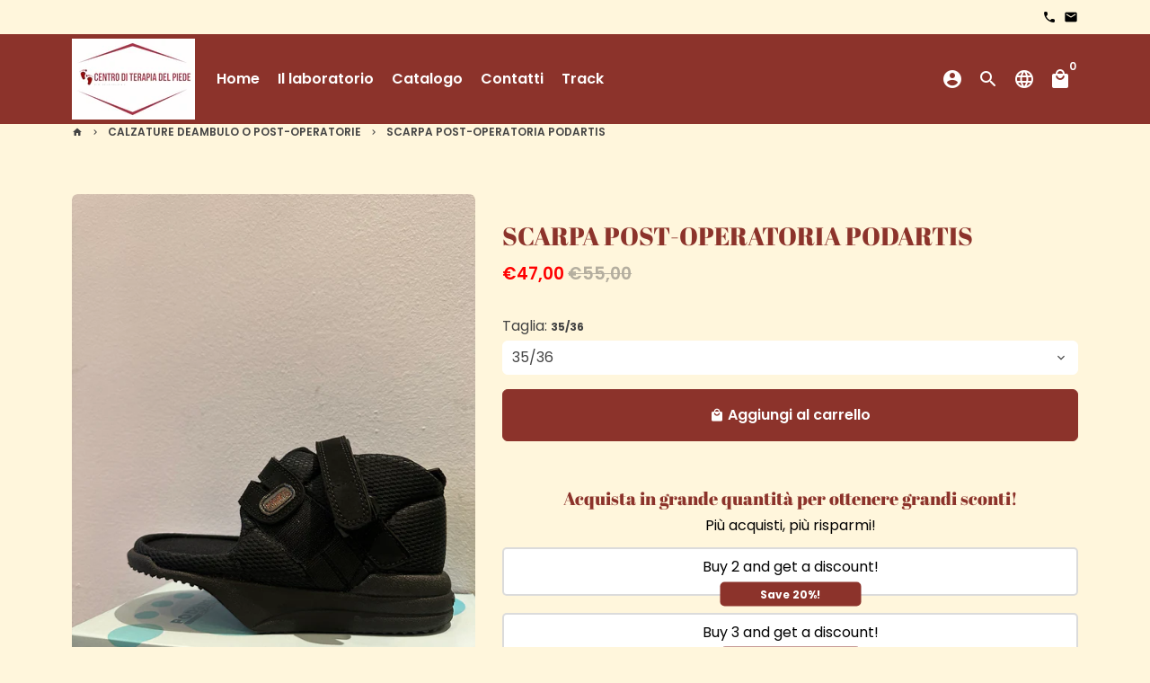

--- FILE ---
content_type: text/javascript; charset=utf-8
request_url: https://plantarivarese.com/products/scarpa-post-operatoria-podartis.js?currency=EUR&country=IT
body_size: 1771
content:
{"id":8633735905626,"title":"SCARPA POST-OPERATORIA PODARTIS","handle":"scarpa-post-operatoria-podartis","description":"\u003cmeta charset=\"utf-8\"\u003e\n\u003cp data-mce-fragment=\"1\"\u003eWPS è una calzatura post operatoria per il trattamento di fratture, di stati infiammatori o dolori alla parte anteriore del piede.\u003cbr data-mce-fragment=\"1\"\u003eLa suola in talismo trasferisce il carico dell’avampiede al retropiede e rende WPS ideale anche per il trattamento di ulcere interdigitali e all’avampiede.\u003cbr data-mce-fragment=\"1\"\u003eL’altezza della suola di 34mm aiuta a mantenere la postura fisiologica e l’angolo di talismo stabilizza la camminata e riduce “”l’effetto gradino”” (test Novel 2007). È inoltre possibile l’inserimento di una soletta in EVA riequilibrante e personalizzabile (allegata).\u003cbr data-mce-fragment=\"1\"\u003eLa tomaia in nylon super soft senza bordature è adatta ai piedi più sensibili, con problemi a pelle e cute. Il bordo protettivo anteriore è di soli 6 mm, studiato per non avere conflitti negli interventi con fili di Kirschner.\u003cbr data-mce-fragment=\"1\"\u003eLa chiusura triplo velcro consente di regolare il volume interno in base alla necessità del paziente.\u003cbr data-mce-fragment=\"1\"\u003eL’efficacia di WPS nello scarico dell’avampiede è testata clinicamente e biomeccanicamente, e permette una deambulazione precoce, anticipando il recupero delle funzioni articolari (studio clinico sulle calzature di scarico nel decorso post chirurgico, 2012).\u003c\/p\u003e\n\u003chr data-mce-fragment=\"1\"\u003e\n\u003cp data-mce-fragment=\"1\"\u003eTaglie 35-36 | 37-38 | 39-40 | 41-42 | 43-44 | 45-46 | 47-48\u003cbr data-mce-fragment=\"1\"\u003eSuola in talismo 8°\u003cbr data-mce-fragment=\"1\"\u003eTomaia in nylon super soft senza bordature\u003cbr data-mce-fragment=\"1\"\u003eContrafforti rigidi e stabilizer posteriore\u003cbr data-mce-fragment=\"1\"\u003eChiusura triplo velcro e volume interno regolabile\u003cbr data-mce-fragment=\"1\"\u003eAltezza suola di 34mm\u003cbr data-mce-fragment=\"1\"\u003eMascherina per proteggere dallo sporco e dalle intemperie (optional)\u003cbr data-mce-fragment=\"1\"\u003ePermette l’inserimento di una soletta in EVA riequilibrante e personalizzabile (allegata)\u003cbr data-mce-fragment=\"1\"\u003eAmbidestro\u003c\/p\u003e","published_at":"2023-11-27T13:32:39+01:00","created_at":"2023-11-27T13:32:39+01:00","vendor":"Centro di Terapia del Piede","type":"","tags":["calzature post operatorie","post-operatorie","supporto ortopedico"],"price":4700,"price_min":4700,"price_max":4700,"available":true,"price_varies":false,"compare_at_price":5500,"compare_at_price_min":5500,"compare_at_price_max":5500,"compare_at_price_varies":false,"variants":[{"id":47356608381274,"title":"35\/36","option1":"35\/36","option2":null,"option3":null,"sku":"","requires_shipping":true,"taxable":true,"featured_image":null,"available":true,"name":"SCARPA POST-OPERATORIA PODARTIS - 35\/36","public_title":"35\/36","options":["35\/36"],"price":4700,"weight":200,"compare_at_price":5500,"inventory_management":"shopify","barcode":"","requires_selling_plan":false,"selling_plan_allocations":[]},{"id":47356608414042,"title":"37\/38","option1":"37\/38","option2":null,"option3":null,"sku":"","requires_shipping":true,"taxable":true,"featured_image":null,"available":false,"name":"SCARPA POST-OPERATORIA PODARTIS - 37\/38","public_title":"37\/38","options":["37\/38"],"price":4700,"weight":200,"compare_at_price":5500,"inventory_management":"shopify","barcode":"","requires_selling_plan":false,"selling_plan_allocations":[]},{"id":47356608446810,"title":"39\/40","option1":"39\/40","option2":null,"option3":null,"sku":"","requires_shipping":true,"taxable":true,"featured_image":null,"available":true,"name":"SCARPA POST-OPERATORIA PODARTIS - 39\/40","public_title":"39\/40","options":["39\/40"],"price":4700,"weight":200,"compare_at_price":5500,"inventory_management":"shopify","barcode":"","requires_selling_plan":false,"selling_plan_allocations":[]},{"id":47356608479578,"title":"41\/42","option1":"41\/42","option2":null,"option3":null,"sku":"","requires_shipping":true,"taxable":true,"featured_image":null,"available":false,"name":"SCARPA POST-OPERATORIA PODARTIS - 41\/42","public_title":"41\/42","options":["41\/42"],"price":4700,"weight":200,"compare_at_price":5500,"inventory_management":"shopify","barcode":"","requires_selling_plan":false,"selling_plan_allocations":[]},{"id":47356608512346,"title":"42\/43","option1":"42\/43","option2":null,"option3":null,"sku":"","requires_shipping":true,"taxable":true,"featured_image":null,"available":false,"name":"SCARPA POST-OPERATORIA PODARTIS - 42\/43","public_title":"42\/43","options":["42\/43"],"price":4700,"weight":200,"compare_at_price":5500,"inventory_management":"shopify","barcode":"","requires_selling_plan":false,"selling_plan_allocations":[]},{"id":47356608545114,"title":"44\/45","option1":"44\/45","option2":null,"option3":null,"sku":"","requires_shipping":true,"taxable":true,"featured_image":null,"available":false,"name":"SCARPA POST-OPERATORIA PODARTIS - 44\/45","public_title":"44\/45","options":["44\/45"],"price":4700,"weight":200,"compare_at_price":5500,"inventory_management":"shopify","barcode":"","requires_selling_plan":false,"selling_plan_allocations":[]},{"id":47356608577882,"title":"45\/46","option1":"45\/46","option2":null,"option3":null,"sku":"","requires_shipping":true,"taxable":true,"featured_image":null,"available":true,"name":"SCARPA POST-OPERATORIA PODARTIS - 45\/46","public_title":"45\/46","options":["45\/46"],"price":4700,"weight":200,"compare_at_price":5500,"inventory_management":"shopify","barcode":"","requires_selling_plan":false,"selling_plan_allocations":[]}],"images":["\/\/cdn.shopify.com\/s\/files\/1\/0791\/1463\/3562\/files\/IMG_9982.jpg?v=1701088363","\/\/cdn.shopify.com\/s\/files\/1\/0791\/1463\/3562\/files\/IMG_9983.jpg?v=1701088363","\/\/cdn.shopify.com\/s\/files\/1\/0791\/1463\/3562\/files\/IMG_9984.jpg?v=1701088363"],"featured_image":"\/\/cdn.shopify.com\/s\/files\/1\/0791\/1463\/3562\/files\/IMG_9982.jpg?v=1701088363","options":[{"name":"Taglia","position":1,"values":["35\/36","37\/38","39\/40","41\/42","42\/43","44\/45","45\/46"]}],"url":"\/products\/scarpa-post-operatoria-podartis","media":[{"alt":null,"id":45556195098970,"position":1,"preview_image":{"aspect_ratio":0.75,"height":4032,"width":3024,"src":"https:\/\/cdn.shopify.com\/s\/files\/1\/0791\/1463\/3562\/files\/IMG_9982.jpg?v=1701088363"},"aspect_ratio":0.75,"height":4032,"media_type":"image","src":"https:\/\/cdn.shopify.com\/s\/files\/1\/0791\/1463\/3562\/files\/IMG_9982.jpg?v=1701088363","width":3024},{"alt":null,"id":45556195131738,"position":2,"preview_image":{"aspect_ratio":0.75,"height":4032,"width":3024,"src":"https:\/\/cdn.shopify.com\/s\/files\/1\/0791\/1463\/3562\/files\/IMG_9983.jpg?v=1701088363"},"aspect_ratio":0.75,"height":4032,"media_type":"image","src":"https:\/\/cdn.shopify.com\/s\/files\/1\/0791\/1463\/3562\/files\/IMG_9983.jpg?v=1701088363","width":3024},{"alt":null,"id":45556195197274,"position":3,"preview_image":{"aspect_ratio":0.75,"height":4032,"width":3024,"src":"https:\/\/cdn.shopify.com\/s\/files\/1\/0791\/1463\/3562\/files\/IMG_9984.jpg?v=1701088363"},"aspect_ratio":0.75,"height":4032,"media_type":"image","src":"https:\/\/cdn.shopify.com\/s\/files\/1\/0791\/1463\/3562\/files\/IMG_9984.jpg?v=1701088363","width":3024}],"requires_selling_plan":false,"selling_plan_groups":[]}

--- FILE ---
content_type: application/x-javascript; charset=utf-8
request_url: https://bundler.nice-team.net/app/shop/status/9da8a2.myshopify.com.js?1769031639
body_size: -180
content:
var bundler_settings_updated='1769000650c';

--- FILE ---
content_type: text/javascript; charset=utf-8
request_url: https://plantarivarese.com/products/scarpa-post-operatoria-podartis.js?currency=EUR&country=IT
body_size: 1054
content:
{"id":8633735905626,"title":"SCARPA POST-OPERATORIA PODARTIS","handle":"scarpa-post-operatoria-podartis","description":"\u003cmeta charset=\"utf-8\"\u003e\n\u003cp data-mce-fragment=\"1\"\u003eWPS è una calzatura post operatoria per il trattamento di fratture, di stati infiammatori o dolori alla parte anteriore del piede.\u003cbr data-mce-fragment=\"1\"\u003eLa suola in talismo trasferisce il carico dell’avampiede al retropiede e rende WPS ideale anche per il trattamento di ulcere interdigitali e all’avampiede.\u003cbr data-mce-fragment=\"1\"\u003eL’altezza della suola di 34mm aiuta a mantenere la postura fisiologica e l’angolo di talismo stabilizza la camminata e riduce “”l’effetto gradino”” (test Novel 2007). È inoltre possibile l’inserimento di una soletta in EVA riequilibrante e personalizzabile (allegata).\u003cbr data-mce-fragment=\"1\"\u003eLa tomaia in nylon super soft senza bordature è adatta ai piedi più sensibili, con problemi a pelle e cute. Il bordo protettivo anteriore è di soli 6 mm, studiato per non avere conflitti negli interventi con fili di Kirschner.\u003cbr data-mce-fragment=\"1\"\u003eLa chiusura triplo velcro consente di regolare il volume interno in base alla necessità del paziente.\u003cbr data-mce-fragment=\"1\"\u003eL’efficacia di WPS nello scarico dell’avampiede è testata clinicamente e biomeccanicamente, e permette una deambulazione precoce, anticipando il recupero delle funzioni articolari (studio clinico sulle calzature di scarico nel decorso post chirurgico, 2012).\u003c\/p\u003e\n\u003chr data-mce-fragment=\"1\"\u003e\n\u003cp data-mce-fragment=\"1\"\u003eTaglie 35-36 | 37-38 | 39-40 | 41-42 | 43-44 | 45-46 | 47-48\u003cbr data-mce-fragment=\"1\"\u003eSuola in talismo 8°\u003cbr data-mce-fragment=\"1\"\u003eTomaia in nylon super soft senza bordature\u003cbr data-mce-fragment=\"1\"\u003eContrafforti rigidi e stabilizer posteriore\u003cbr data-mce-fragment=\"1\"\u003eChiusura triplo velcro e volume interno regolabile\u003cbr data-mce-fragment=\"1\"\u003eAltezza suola di 34mm\u003cbr data-mce-fragment=\"1\"\u003eMascherina per proteggere dallo sporco e dalle intemperie (optional)\u003cbr data-mce-fragment=\"1\"\u003ePermette l’inserimento di una soletta in EVA riequilibrante e personalizzabile (allegata)\u003cbr data-mce-fragment=\"1\"\u003eAmbidestro\u003c\/p\u003e","published_at":"2023-11-27T13:32:39+01:00","created_at":"2023-11-27T13:32:39+01:00","vendor":"Centro di Terapia del Piede","type":"","tags":["calzature post operatorie","post-operatorie","supporto ortopedico"],"price":4700,"price_min":4700,"price_max":4700,"available":true,"price_varies":false,"compare_at_price":5500,"compare_at_price_min":5500,"compare_at_price_max":5500,"compare_at_price_varies":false,"variants":[{"id":47356608381274,"title":"35\/36","option1":"35\/36","option2":null,"option3":null,"sku":"","requires_shipping":true,"taxable":true,"featured_image":null,"available":true,"name":"SCARPA POST-OPERATORIA PODARTIS - 35\/36","public_title":"35\/36","options":["35\/36"],"price":4700,"weight":200,"compare_at_price":5500,"inventory_management":"shopify","barcode":"","requires_selling_plan":false,"selling_plan_allocations":[]},{"id":47356608414042,"title":"37\/38","option1":"37\/38","option2":null,"option3":null,"sku":"","requires_shipping":true,"taxable":true,"featured_image":null,"available":false,"name":"SCARPA POST-OPERATORIA PODARTIS - 37\/38","public_title":"37\/38","options":["37\/38"],"price":4700,"weight":200,"compare_at_price":5500,"inventory_management":"shopify","barcode":"","requires_selling_plan":false,"selling_plan_allocations":[]},{"id":47356608446810,"title":"39\/40","option1":"39\/40","option2":null,"option3":null,"sku":"","requires_shipping":true,"taxable":true,"featured_image":null,"available":true,"name":"SCARPA POST-OPERATORIA PODARTIS - 39\/40","public_title":"39\/40","options":["39\/40"],"price":4700,"weight":200,"compare_at_price":5500,"inventory_management":"shopify","barcode":"","requires_selling_plan":false,"selling_plan_allocations":[]},{"id":47356608479578,"title":"41\/42","option1":"41\/42","option2":null,"option3":null,"sku":"","requires_shipping":true,"taxable":true,"featured_image":null,"available":false,"name":"SCARPA POST-OPERATORIA PODARTIS - 41\/42","public_title":"41\/42","options":["41\/42"],"price":4700,"weight":200,"compare_at_price":5500,"inventory_management":"shopify","barcode":"","requires_selling_plan":false,"selling_plan_allocations":[]},{"id":47356608512346,"title":"42\/43","option1":"42\/43","option2":null,"option3":null,"sku":"","requires_shipping":true,"taxable":true,"featured_image":null,"available":false,"name":"SCARPA POST-OPERATORIA PODARTIS - 42\/43","public_title":"42\/43","options":["42\/43"],"price":4700,"weight":200,"compare_at_price":5500,"inventory_management":"shopify","barcode":"","requires_selling_plan":false,"selling_plan_allocations":[]},{"id":47356608545114,"title":"44\/45","option1":"44\/45","option2":null,"option3":null,"sku":"","requires_shipping":true,"taxable":true,"featured_image":null,"available":false,"name":"SCARPA POST-OPERATORIA PODARTIS - 44\/45","public_title":"44\/45","options":["44\/45"],"price":4700,"weight":200,"compare_at_price":5500,"inventory_management":"shopify","barcode":"","requires_selling_plan":false,"selling_plan_allocations":[]},{"id":47356608577882,"title":"45\/46","option1":"45\/46","option2":null,"option3":null,"sku":"","requires_shipping":true,"taxable":true,"featured_image":null,"available":true,"name":"SCARPA POST-OPERATORIA PODARTIS - 45\/46","public_title":"45\/46","options":["45\/46"],"price":4700,"weight":200,"compare_at_price":5500,"inventory_management":"shopify","barcode":"","requires_selling_plan":false,"selling_plan_allocations":[]}],"images":["\/\/cdn.shopify.com\/s\/files\/1\/0791\/1463\/3562\/files\/IMG_9982.jpg?v=1701088363","\/\/cdn.shopify.com\/s\/files\/1\/0791\/1463\/3562\/files\/IMG_9983.jpg?v=1701088363","\/\/cdn.shopify.com\/s\/files\/1\/0791\/1463\/3562\/files\/IMG_9984.jpg?v=1701088363"],"featured_image":"\/\/cdn.shopify.com\/s\/files\/1\/0791\/1463\/3562\/files\/IMG_9982.jpg?v=1701088363","options":[{"name":"Taglia","position":1,"values":["35\/36","37\/38","39\/40","41\/42","42\/43","44\/45","45\/46"]}],"url":"\/products\/scarpa-post-operatoria-podartis","media":[{"alt":null,"id":45556195098970,"position":1,"preview_image":{"aspect_ratio":0.75,"height":4032,"width":3024,"src":"https:\/\/cdn.shopify.com\/s\/files\/1\/0791\/1463\/3562\/files\/IMG_9982.jpg?v=1701088363"},"aspect_ratio":0.75,"height":4032,"media_type":"image","src":"https:\/\/cdn.shopify.com\/s\/files\/1\/0791\/1463\/3562\/files\/IMG_9982.jpg?v=1701088363","width":3024},{"alt":null,"id":45556195131738,"position":2,"preview_image":{"aspect_ratio":0.75,"height":4032,"width":3024,"src":"https:\/\/cdn.shopify.com\/s\/files\/1\/0791\/1463\/3562\/files\/IMG_9983.jpg?v=1701088363"},"aspect_ratio":0.75,"height":4032,"media_type":"image","src":"https:\/\/cdn.shopify.com\/s\/files\/1\/0791\/1463\/3562\/files\/IMG_9983.jpg?v=1701088363","width":3024},{"alt":null,"id":45556195197274,"position":3,"preview_image":{"aspect_ratio":0.75,"height":4032,"width":3024,"src":"https:\/\/cdn.shopify.com\/s\/files\/1\/0791\/1463\/3562\/files\/IMG_9984.jpg?v=1701088363"},"aspect_ratio":0.75,"height":4032,"media_type":"image","src":"https:\/\/cdn.shopify.com\/s\/files\/1\/0791\/1463\/3562\/files\/IMG_9984.jpg?v=1701088363","width":3024}],"requires_selling_plan":false,"selling_plan_groups":[]}